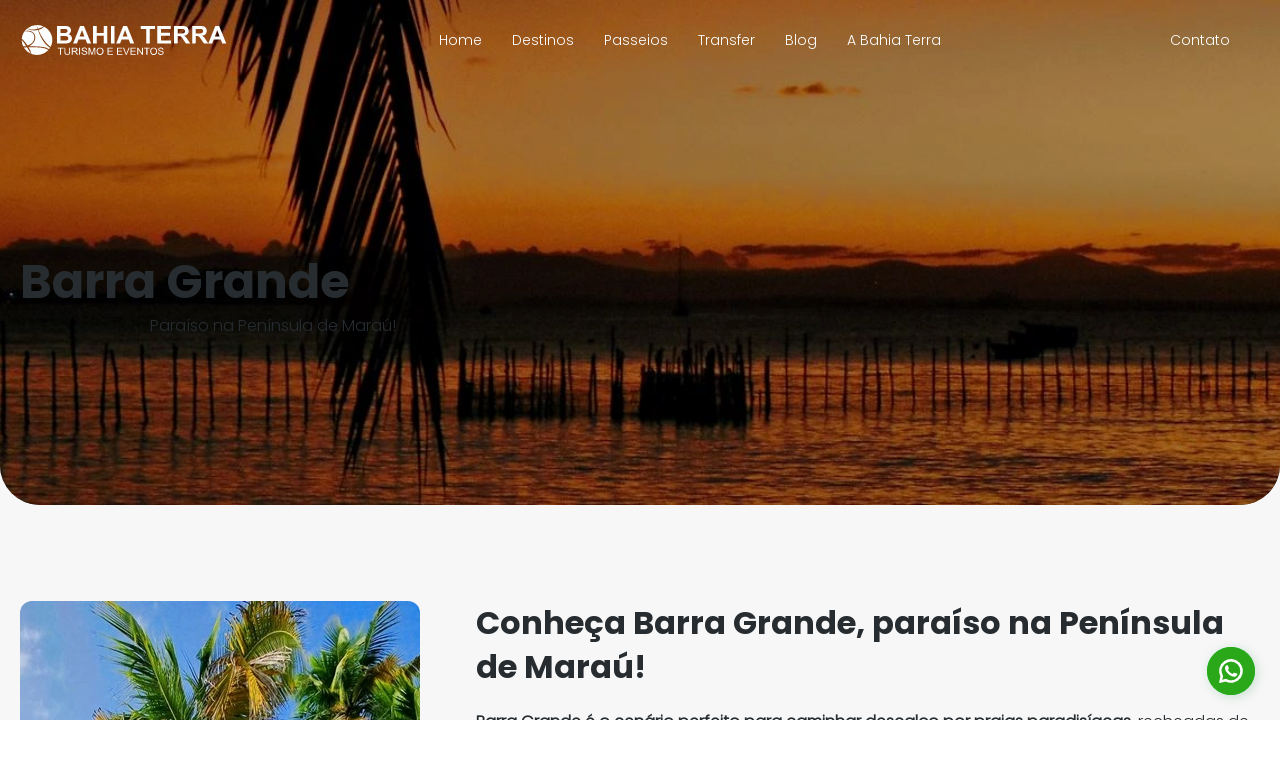

--- FILE ---
content_type: image/svg+xml
request_url: https://static.wixstatic.com/shapes/e7e866_62799e7207dc4f7eac2cedb1af1c736e.svg
body_size: 924
content:
<?xml version="1.0" encoding="UTF-8"?>
<svg data-bbox="0 0 152 152" xmlns="http://www.w3.org/2000/svg" width="512" viewBox="0 0 152 152" height="512" data-type="color">
    <g>
        <g>
            <path fill="#2aa81a" d="M152 76c0 41.974-34.026 76-76 76S0 117.974 0 76 34.026 0 76 0s76 34.026 76 76z" data-color="1"/>
            <path d="M102.81 49.19a37.7 37.7 0 0 0-60.4 43.62l-4 19.42a1.42 1.42 0 0 0 .23 1.13 1.45 1.45 0 0 0 1.54.6l19-4.51a37.7 37.7 0 0 0 43.6-60.26zm-5.94 47.37a29.56 29.56 0 0 1-34 5.57l-2.66-1.32-11.67 2.76v-.15L51 91.65l-1.3-2.56a29.5 29.5 0 0 1 5.43-34.27 29.53 29.53 0 0 1 41.74 0L97 55a29.52 29.52 0 0 1-.15 41.58z" fill="#ffffff" data-color="2"/>
            <path d="M95.84 88c-1.43 2.25-3.7 5-6.53 5.69-5 1.2-12.61 0-22.14-8.81l-.12-.11c-8.29-7.74-10.49-14.19-10-19.3.29-2.91 2.71-5.53 4.75-7.25a2.72 2.72 0 0 1 4.25 1l3.07 6.94a2.7 2.7 0 0 1-.33 2.76l-1.56 2a2.65 2.65 0 0 0-.21 2.95 29 29 0 0 0 5.27 5.86 31.17 31.17 0 0 0 7.3 5.23 2.65 2.65 0 0 0 2.89-.61l1.79-1.82a2.71 2.71 0 0 1 2.73-.76l7.3 2.09A2.74 2.74 0 0 1 95.84 88z" fill="#ffffff" data-color="2"/>
        </g>
    </g>
</svg>
